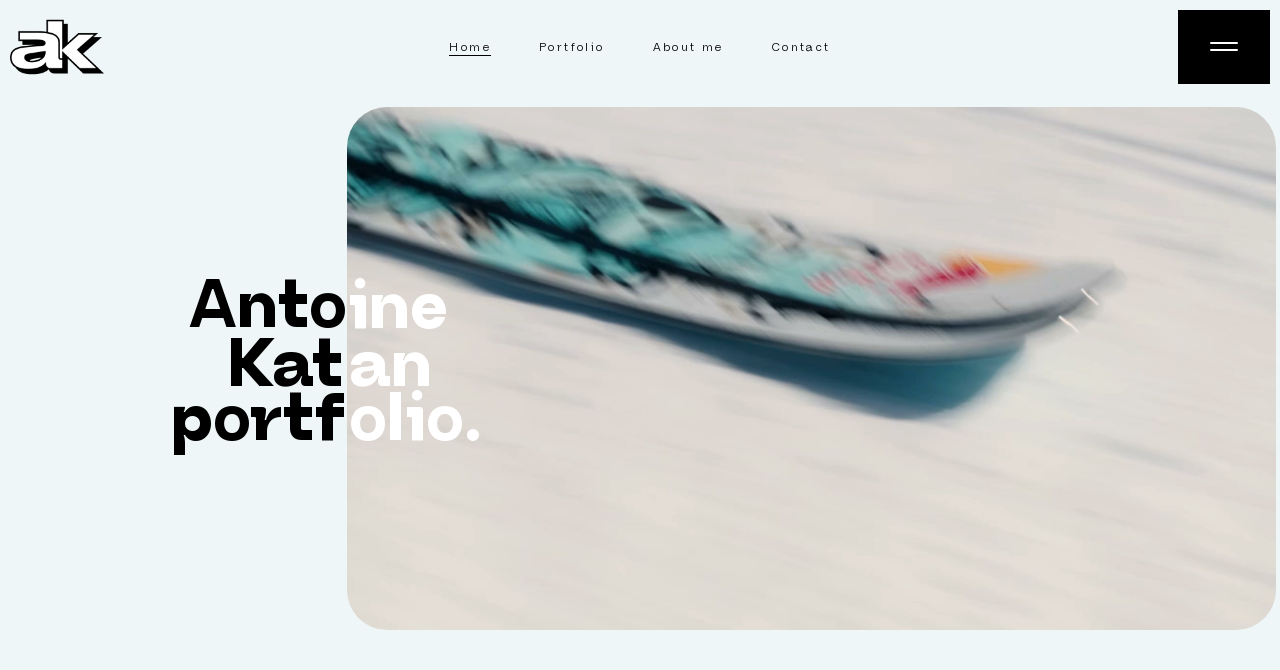

--- FILE ---
content_type: text/html; charset=UTF-8
request_url: https://antoinekatan.com/follow-design-trends/
body_size: 16231
content:
<!DOCTYPE html>
<html lang="en-US">
<head>
	
		<meta charset="UTF-8"/>
		<link rel="profile" href="http://gmpg.org/xfn/11"/>
		
				<meta name="viewport" content="width=device-width,initial-scale=1,user-scalable=yes">
		<title>Antoine Katan &#8211; Filmmaker</title>
<meta name='robots' content='max-image-preview:large' />
	<style>img:is([sizes="auto" i], [sizes^="auto," i]) { contain-intrinsic-size: 3000px 1500px }</style>
	<link rel='dns-prefetch' href='//fonts.googleapis.com' />
<link rel="alternate" type="application/rss+xml" title="Antoine Katan &raquo; Feed" href="https://antoinekatan.com/?feed=rss2" />
<link rel="alternate" type="application/rss+xml" title="Antoine Katan &raquo; Comments Feed" href="https://antoinekatan.com/?feed=comments-rss2" />
<script type="text/javascript">
/* <![CDATA[ */
window._wpemojiSettings = {"baseUrl":"https:\/\/s.w.org\/images\/core\/emoji\/16.0.1\/72x72\/","ext":".png","svgUrl":"https:\/\/s.w.org\/images\/core\/emoji\/16.0.1\/svg\/","svgExt":".svg","source":{"concatemoji":"https:\/\/antoinekatan.com\/wp-includes\/js\/wp-emoji-release.min.js?ver=6.8.3"}};
/*! This file is auto-generated */
!function(s,n){var o,i,e;function c(e){try{var t={supportTests:e,timestamp:(new Date).valueOf()};sessionStorage.setItem(o,JSON.stringify(t))}catch(e){}}function p(e,t,n){e.clearRect(0,0,e.canvas.width,e.canvas.height),e.fillText(t,0,0);var t=new Uint32Array(e.getImageData(0,0,e.canvas.width,e.canvas.height).data),a=(e.clearRect(0,0,e.canvas.width,e.canvas.height),e.fillText(n,0,0),new Uint32Array(e.getImageData(0,0,e.canvas.width,e.canvas.height).data));return t.every(function(e,t){return e===a[t]})}function u(e,t){e.clearRect(0,0,e.canvas.width,e.canvas.height),e.fillText(t,0,0);for(var n=e.getImageData(16,16,1,1),a=0;a<n.data.length;a++)if(0!==n.data[a])return!1;return!0}function f(e,t,n,a){switch(t){case"flag":return n(e,"\ud83c\udff3\ufe0f\u200d\u26a7\ufe0f","\ud83c\udff3\ufe0f\u200b\u26a7\ufe0f")?!1:!n(e,"\ud83c\udde8\ud83c\uddf6","\ud83c\udde8\u200b\ud83c\uddf6")&&!n(e,"\ud83c\udff4\udb40\udc67\udb40\udc62\udb40\udc65\udb40\udc6e\udb40\udc67\udb40\udc7f","\ud83c\udff4\u200b\udb40\udc67\u200b\udb40\udc62\u200b\udb40\udc65\u200b\udb40\udc6e\u200b\udb40\udc67\u200b\udb40\udc7f");case"emoji":return!a(e,"\ud83e\udedf")}return!1}function g(e,t,n,a){var r="undefined"!=typeof WorkerGlobalScope&&self instanceof WorkerGlobalScope?new OffscreenCanvas(300,150):s.createElement("canvas"),o=r.getContext("2d",{willReadFrequently:!0}),i=(o.textBaseline="top",o.font="600 32px Arial",{});return e.forEach(function(e){i[e]=t(o,e,n,a)}),i}function t(e){var t=s.createElement("script");t.src=e,t.defer=!0,s.head.appendChild(t)}"undefined"!=typeof Promise&&(o="wpEmojiSettingsSupports",i=["flag","emoji"],n.supports={everything:!0,everythingExceptFlag:!0},e=new Promise(function(e){s.addEventListener("DOMContentLoaded",e,{once:!0})}),new Promise(function(t){var n=function(){try{var e=JSON.parse(sessionStorage.getItem(o));if("object"==typeof e&&"number"==typeof e.timestamp&&(new Date).valueOf()<e.timestamp+604800&&"object"==typeof e.supportTests)return e.supportTests}catch(e){}return null}();if(!n){if("undefined"!=typeof Worker&&"undefined"!=typeof OffscreenCanvas&&"undefined"!=typeof URL&&URL.createObjectURL&&"undefined"!=typeof Blob)try{var e="postMessage("+g.toString()+"("+[JSON.stringify(i),f.toString(),p.toString(),u.toString()].join(",")+"));",a=new Blob([e],{type:"text/javascript"}),r=new Worker(URL.createObjectURL(a),{name:"wpTestEmojiSupports"});return void(r.onmessage=function(e){c(n=e.data),r.terminate(),t(n)})}catch(e){}c(n=g(i,f,p,u))}t(n)}).then(function(e){for(var t in e)n.supports[t]=e[t],n.supports.everything=n.supports.everything&&n.supports[t],"flag"!==t&&(n.supports.everythingExceptFlag=n.supports.everythingExceptFlag&&n.supports[t]);n.supports.everythingExceptFlag=n.supports.everythingExceptFlag&&!n.supports.flag,n.DOMReady=!1,n.readyCallback=function(){n.DOMReady=!0}}).then(function(){return e}).then(function(){var e;n.supports.everything||(n.readyCallback(),(e=n.source||{}).concatemoji?t(e.concatemoji):e.wpemoji&&e.twemoji&&(t(e.twemoji),t(e.wpemoji)))}))}((window,document),window._wpemojiSettings);
/* ]]> */
</script>
<style id='wp-emoji-styles-inline-css' type='text/css'>

	img.wp-smiley, img.emoji {
		display: inline !important;
		border: none !important;
		box-shadow: none !important;
		height: 1em !important;
		width: 1em !important;
		margin: 0 0.07em !important;
		vertical-align: -0.1em !important;
		background: none !important;
		padding: 0 !important;
	}
</style>
<link rel='stylesheet' id='wp-block-library-css' href='https://antoinekatan.com/wp-includes/css/dist/block-library/style.min.css?ver=6.8.3' type='text/css' media='all' />
<style id='classic-theme-styles-inline-css' type='text/css'>
/*! This file is auto-generated */
.wp-block-button__link{color:#fff;background-color:#32373c;border-radius:9999px;box-shadow:none;text-decoration:none;padding:calc(.667em + 2px) calc(1.333em + 2px);font-size:1.125em}.wp-block-file__button{background:#32373c;color:#fff;text-decoration:none}
</style>
<style id='global-styles-inline-css' type='text/css'>
:root{--wp--preset--aspect-ratio--square: 1;--wp--preset--aspect-ratio--4-3: 4/3;--wp--preset--aspect-ratio--3-4: 3/4;--wp--preset--aspect-ratio--3-2: 3/2;--wp--preset--aspect-ratio--2-3: 2/3;--wp--preset--aspect-ratio--16-9: 16/9;--wp--preset--aspect-ratio--9-16: 9/16;--wp--preset--color--black: #000000;--wp--preset--color--cyan-bluish-gray: #abb8c3;--wp--preset--color--white: #ffffff;--wp--preset--color--pale-pink: #f78da7;--wp--preset--color--vivid-red: #cf2e2e;--wp--preset--color--luminous-vivid-orange: #ff6900;--wp--preset--color--luminous-vivid-amber: #fcb900;--wp--preset--color--light-green-cyan: #7bdcb5;--wp--preset--color--vivid-green-cyan: #00d084;--wp--preset--color--pale-cyan-blue: #8ed1fc;--wp--preset--color--vivid-cyan-blue: #0693e3;--wp--preset--color--vivid-purple: #9b51e0;--wp--preset--gradient--vivid-cyan-blue-to-vivid-purple: linear-gradient(135deg,rgba(6,147,227,1) 0%,rgb(155,81,224) 100%);--wp--preset--gradient--light-green-cyan-to-vivid-green-cyan: linear-gradient(135deg,rgb(122,220,180) 0%,rgb(0,208,130) 100%);--wp--preset--gradient--luminous-vivid-amber-to-luminous-vivid-orange: linear-gradient(135deg,rgba(252,185,0,1) 0%,rgba(255,105,0,1) 100%);--wp--preset--gradient--luminous-vivid-orange-to-vivid-red: linear-gradient(135deg,rgba(255,105,0,1) 0%,rgb(207,46,46) 100%);--wp--preset--gradient--very-light-gray-to-cyan-bluish-gray: linear-gradient(135deg,rgb(238,238,238) 0%,rgb(169,184,195) 100%);--wp--preset--gradient--cool-to-warm-spectrum: linear-gradient(135deg,rgb(74,234,220) 0%,rgb(151,120,209) 20%,rgb(207,42,186) 40%,rgb(238,44,130) 60%,rgb(251,105,98) 80%,rgb(254,248,76) 100%);--wp--preset--gradient--blush-light-purple: linear-gradient(135deg,rgb(255,206,236) 0%,rgb(152,150,240) 100%);--wp--preset--gradient--blush-bordeaux: linear-gradient(135deg,rgb(254,205,165) 0%,rgb(254,45,45) 50%,rgb(107,0,62) 100%);--wp--preset--gradient--luminous-dusk: linear-gradient(135deg,rgb(255,203,112) 0%,rgb(199,81,192) 50%,rgb(65,88,208) 100%);--wp--preset--gradient--pale-ocean: linear-gradient(135deg,rgb(255,245,203) 0%,rgb(182,227,212) 50%,rgb(51,167,181) 100%);--wp--preset--gradient--electric-grass: linear-gradient(135deg,rgb(202,248,128) 0%,rgb(113,206,126) 100%);--wp--preset--gradient--midnight: linear-gradient(135deg,rgb(2,3,129) 0%,rgb(40,116,252) 100%);--wp--preset--font-size--small: 13px;--wp--preset--font-size--medium: 20px;--wp--preset--font-size--large: 36px;--wp--preset--font-size--x-large: 42px;--wp--preset--spacing--20: 0.44rem;--wp--preset--spacing--30: 0.67rem;--wp--preset--spacing--40: 1rem;--wp--preset--spacing--50: 1.5rem;--wp--preset--spacing--60: 2.25rem;--wp--preset--spacing--70: 3.38rem;--wp--preset--spacing--80: 5.06rem;--wp--preset--shadow--natural: 6px 6px 9px rgba(0, 0, 0, 0.2);--wp--preset--shadow--deep: 12px 12px 50px rgba(0, 0, 0, 0.4);--wp--preset--shadow--sharp: 6px 6px 0px rgba(0, 0, 0, 0.2);--wp--preset--shadow--outlined: 6px 6px 0px -3px rgba(255, 255, 255, 1), 6px 6px rgba(0, 0, 0, 1);--wp--preset--shadow--crisp: 6px 6px 0px rgba(0, 0, 0, 1);}:where(.is-layout-flex){gap: 0.5em;}:where(.is-layout-grid){gap: 0.5em;}body .is-layout-flex{display: flex;}.is-layout-flex{flex-wrap: wrap;align-items: center;}.is-layout-flex > :is(*, div){margin: 0;}body .is-layout-grid{display: grid;}.is-layout-grid > :is(*, div){margin: 0;}:where(.wp-block-columns.is-layout-flex){gap: 2em;}:where(.wp-block-columns.is-layout-grid){gap: 2em;}:where(.wp-block-post-template.is-layout-flex){gap: 1.25em;}:where(.wp-block-post-template.is-layout-grid){gap: 1.25em;}.has-black-color{color: var(--wp--preset--color--black) !important;}.has-cyan-bluish-gray-color{color: var(--wp--preset--color--cyan-bluish-gray) !important;}.has-white-color{color: var(--wp--preset--color--white) !important;}.has-pale-pink-color{color: var(--wp--preset--color--pale-pink) !important;}.has-vivid-red-color{color: var(--wp--preset--color--vivid-red) !important;}.has-luminous-vivid-orange-color{color: var(--wp--preset--color--luminous-vivid-orange) !important;}.has-luminous-vivid-amber-color{color: var(--wp--preset--color--luminous-vivid-amber) !important;}.has-light-green-cyan-color{color: var(--wp--preset--color--light-green-cyan) !important;}.has-vivid-green-cyan-color{color: var(--wp--preset--color--vivid-green-cyan) !important;}.has-pale-cyan-blue-color{color: var(--wp--preset--color--pale-cyan-blue) !important;}.has-vivid-cyan-blue-color{color: var(--wp--preset--color--vivid-cyan-blue) !important;}.has-vivid-purple-color{color: var(--wp--preset--color--vivid-purple) !important;}.has-black-background-color{background-color: var(--wp--preset--color--black) !important;}.has-cyan-bluish-gray-background-color{background-color: var(--wp--preset--color--cyan-bluish-gray) !important;}.has-white-background-color{background-color: var(--wp--preset--color--white) !important;}.has-pale-pink-background-color{background-color: var(--wp--preset--color--pale-pink) !important;}.has-vivid-red-background-color{background-color: var(--wp--preset--color--vivid-red) !important;}.has-luminous-vivid-orange-background-color{background-color: var(--wp--preset--color--luminous-vivid-orange) !important;}.has-luminous-vivid-amber-background-color{background-color: var(--wp--preset--color--luminous-vivid-amber) !important;}.has-light-green-cyan-background-color{background-color: var(--wp--preset--color--light-green-cyan) !important;}.has-vivid-green-cyan-background-color{background-color: var(--wp--preset--color--vivid-green-cyan) !important;}.has-pale-cyan-blue-background-color{background-color: var(--wp--preset--color--pale-cyan-blue) !important;}.has-vivid-cyan-blue-background-color{background-color: var(--wp--preset--color--vivid-cyan-blue) !important;}.has-vivid-purple-background-color{background-color: var(--wp--preset--color--vivid-purple) !important;}.has-black-border-color{border-color: var(--wp--preset--color--black) !important;}.has-cyan-bluish-gray-border-color{border-color: var(--wp--preset--color--cyan-bluish-gray) !important;}.has-white-border-color{border-color: var(--wp--preset--color--white) !important;}.has-pale-pink-border-color{border-color: var(--wp--preset--color--pale-pink) !important;}.has-vivid-red-border-color{border-color: var(--wp--preset--color--vivid-red) !important;}.has-luminous-vivid-orange-border-color{border-color: var(--wp--preset--color--luminous-vivid-orange) !important;}.has-luminous-vivid-amber-border-color{border-color: var(--wp--preset--color--luminous-vivid-amber) !important;}.has-light-green-cyan-border-color{border-color: var(--wp--preset--color--light-green-cyan) !important;}.has-vivid-green-cyan-border-color{border-color: var(--wp--preset--color--vivid-green-cyan) !important;}.has-pale-cyan-blue-border-color{border-color: var(--wp--preset--color--pale-cyan-blue) !important;}.has-vivid-cyan-blue-border-color{border-color: var(--wp--preset--color--vivid-cyan-blue) !important;}.has-vivid-purple-border-color{border-color: var(--wp--preset--color--vivid-purple) !important;}.has-vivid-cyan-blue-to-vivid-purple-gradient-background{background: var(--wp--preset--gradient--vivid-cyan-blue-to-vivid-purple) !important;}.has-light-green-cyan-to-vivid-green-cyan-gradient-background{background: var(--wp--preset--gradient--light-green-cyan-to-vivid-green-cyan) !important;}.has-luminous-vivid-amber-to-luminous-vivid-orange-gradient-background{background: var(--wp--preset--gradient--luminous-vivid-amber-to-luminous-vivid-orange) !important;}.has-luminous-vivid-orange-to-vivid-red-gradient-background{background: var(--wp--preset--gradient--luminous-vivid-orange-to-vivid-red) !important;}.has-very-light-gray-to-cyan-bluish-gray-gradient-background{background: var(--wp--preset--gradient--very-light-gray-to-cyan-bluish-gray) !important;}.has-cool-to-warm-spectrum-gradient-background{background: var(--wp--preset--gradient--cool-to-warm-spectrum) !important;}.has-blush-light-purple-gradient-background{background: var(--wp--preset--gradient--blush-light-purple) !important;}.has-blush-bordeaux-gradient-background{background: var(--wp--preset--gradient--blush-bordeaux) !important;}.has-luminous-dusk-gradient-background{background: var(--wp--preset--gradient--luminous-dusk) !important;}.has-pale-ocean-gradient-background{background: var(--wp--preset--gradient--pale-ocean) !important;}.has-electric-grass-gradient-background{background: var(--wp--preset--gradient--electric-grass) !important;}.has-midnight-gradient-background{background: var(--wp--preset--gradient--midnight) !important;}.has-small-font-size{font-size: var(--wp--preset--font-size--small) !important;}.has-medium-font-size{font-size: var(--wp--preset--font-size--medium) !important;}.has-large-font-size{font-size: var(--wp--preset--font-size--large) !important;}.has-x-large-font-size{font-size: var(--wp--preset--font-size--x-large) !important;}
:where(.wp-block-post-template.is-layout-flex){gap: 1.25em;}:where(.wp-block-post-template.is-layout-grid){gap: 1.25em;}
:where(.wp-block-columns.is-layout-flex){gap: 2em;}:where(.wp-block-columns.is-layout-grid){gap: 2em;}
:root :where(.wp-block-pullquote){font-size: 1.5em;line-height: 1.6;}
</style>
<link rel='stylesheet' id='contact-form-7-css' href='https://antoinekatan.com/wp-content/plugins/contact-form-7/includes/css/styles.css?ver=6.1.4' type='text/css' media='all' />
<link rel='stylesheet' id='uaf_client_css-css' href='https://antoinekatan.com/wp-content/uploads/useanyfont/uaf.css?ver=1765072676' type='text/css' media='all' />
<link rel='stylesheet' id='quart-mikado-default-style-css' href='https://antoinekatan.com/wp-content/themes/quart/style.css?ver=6.8.3' type='text/css' media='all' />
<link rel='stylesheet' id='quart-mikado-modules-css' href='https://antoinekatan.com/wp-content/themes/quart/assets/css/modules.min.css?ver=6.8.3' type='text/css' media='all' />
<style id='quart-mikado-modules-inline-css' type='text/css'>
.page-id-59 .mkdf-content { background-color: #eff6f7;}.page-id-59 .mkdf-content .mkdf-content-inner > .mkdf-container > .mkdf-container-inner, .page-id-59 .mkdf-content .mkdf-content-inner > .mkdf-full-width > .mkdf-full-width-inner { padding: 0px 0px 0px 0px;}@media only screen and (max-width: 1024px) {.page-id-59 .mkdf-content .mkdf-content-inner > .mkdf-container > .mkdf-container-inner, .page-id-59 .mkdf-content .mkdf-content-inner > .mkdf-full-width > .mkdf-full-width-inner { padding: 0px 0px 0px 0px;}}.page-id-59 .mkdf-content .mkdf-content-inner > .mkdf-container > .mkdf-container-inner, .page-id-59 .mkdf-content .mkdf-content-inner > .mkdf-full-width > .mkdf-full-width-inner { padding: 0px 0px 0px 0px;}@media only screen and (max-width: 1024px) {.page-id-59 .mkdf-content .mkdf-content-inner > .mkdf-container > .mkdf-container-inner, .page-id-59 .mkdf-content .mkdf-content-inner > .mkdf-full-width > .mkdf-full-width-inner { padding: 0px 0px 0px 0px;}}
</style>
<link rel='stylesheet' id='quart-mikado-dripicons-css' href='https://antoinekatan.com/wp-content/themes/quart/framework/lib/icons-pack/dripicons/dripicons.css?ver=6.8.3' type='text/css' media='all' />
<link rel='stylesheet' id='quart-mikado-font_elegant-css' href='https://antoinekatan.com/wp-content/themes/quart/framework/lib/icons-pack/elegant-icons/style.min.css?ver=6.8.3' type='text/css' media='all' />
<link rel='stylesheet' id='quart-mikado-font_awesome-css' href='https://antoinekatan.com/wp-content/themes/quart/framework/lib/icons-pack/font-awesome/css/fontawesome-all.min.css?ver=6.8.3' type='text/css' media='all' />
<link rel='stylesheet' id='quart-mikado-ion_icons-css' href='https://antoinekatan.com/wp-content/themes/quart/framework/lib/icons-pack/ion-icons/css/ionicons.min.css?ver=6.8.3' type='text/css' media='all' />
<link rel='stylesheet' id='quart-mikado-linea_icons-css' href='https://antoinekatan.com/wp-content/themes/quart/framework/lib/icons-pack/linea-icons/style.css?ver=6.8.3' type='text/css' media='all' />
<link rel='stylesheet' id='quart-mikado-linear_icons-css' href='https://antoinekatan.com/wp-content/themes/quart/framework/lib/icons-pack/linear-icons/style.css?ver=6.8.3' type='text/css' media='all' />
<link rel='stylesheet' id='quart-mikado-simple_line_icons-css' href='https://antoinekatan.com/wp-content/themes/quart/framework/lib/icons-pack/simple-line-icons/simple-line-icons.css?ver=6.8.3' type='text/css' media='all' />
<link rel='stylesheet' id='mediaelement-css' href='https://antoinekatan.com/wp-includes/js/mediaelement/mediaelementplayer-legacy.min.css?ver=4.2.17' type='text/css' media='all' />
<link rel='stylesheet' id='wp-mediaelement-css' href='https://antoinekatan.com/wp-includes/js/mediaelement/wp-mediaelement.min.css?ver=6.8.3' type='text/css' media='all' />
<link rel='stylesheet' id='quart-mikado-style-dynamic-css' href='https://antoinekatan.com/wp-content/themes/quart/assets/css/style_dynamic.css?ver=1735055626' type='text/css' media='all' />
<link rel='stylesheet' id='quart-mikado-modules-responsive-css' href='https://antoinekatan.com/wp-content/themes/quart/assets/css/modules-responsive.min.css?ver=6.8.3' type='text/css' media='all' />
<link rel='stylesheet' id='quart-mikado-style-dynamic-responsive-css' href='https://antoinekatan.com/wp-content/themes/quart/assets/css/style_dynamic_responsive.css?ver=1735055626' type='text/css' media='all' />
<link rel='stylesheet' id='quart-mikado-google-fonts-css' href='https://fonts.googleapis.com/css?family=Heebo%3A300%2C400%2C500%7CRoboto%3A300%2C400%2C500%7CPoppins%3A300%2C400%2C500&#038;subset=latin-ext&#038;ver=1.0.0' type='text/css' media='all' />
<link rel='stylesheet' id='js_composer_front-css' href='https://antoinekatan.com/wp-content/plugins/js_composer/assets/css/js_composer.min.css?ver=6.13.0' type='text/css' media='all' />
<script type="text/javascript" src="https://antoinekatan.com/wp-includes/js/jquery/jquery.min.js?ver=3.7.1" id="jquery-core-js"></script>
<script type="text/javascript" src="https://antoinekatan.com/wp-includes/js/jquery/jquery-migrate.min.js?ver=3.4.1" id="jquery-migrate-js"></script>
<script type="text/javascript" src="https://antoinekatan.com/wp-content/plugins/quart-core/post-types/portfolio/shortcodes/horizontaly-scrolling-portfolio-list/assets/js/plugins/hammer.min.js?ver=1" id="hammer-js"></script>
<script type="text/javascript" src="https://antoinekatan.com/wp-content/plugins/quart-core/post-types/portfolio/shortcodes/horizontaly-scrolling-portfolio-list/assets/js/plugins/virtual-scroll.min.js?ver=1" id="virtual-scroll-js"></script>
<link rel="https://api.w.org/" href="https://antoinekatan.com/index.php?rest_route=/" /><link rel="alternate" title="JSON" type="application/json" href="https://antoinekatan.com/index.php?rest_route=/wp/v2/pages/59" /><link rel="EditURI" type="application/rsd+xml" title="RSD" href="https://antoinekatan.com/xmlrpc.php?rsd" />
<meta name="generator" content="WordPress 6.8.3" />
<link rel="canonical" href="https://antoinekatan.com/" />
<link rel='shortlink' href='https://antoinekatan.com/' />
<link rel="alternate" title="oEmbed (JSON)" type="application/json+oembed" href="https://antoinekatan.com/index.php?rest_route=%2Foembed%2F1.0%2Fembed&#038;url=https%3A%2F%2Fantoinekatan.com%2F" />
<link rel="alternate" title="oEmbed (XML)" type="text/xml+oembed" href="https://antoinekatan.com/index.php?rest_route=%2Foembed%2F1.0%2Fembed&#038;url=https%3A%2F%2Fantoinekatan.com%2F&#038;format=xml" />
<meta name="generator" content="Powered by WPBakery Page Builder - drag and drop page builder for WordPress."/>
<meta name="generator" content="Powered by Slider Revolution 6.6.14 - responsive, Mobile-Friendly Slider Plugin for WordPress with comfortable drag and drop interface." />
<link rel="icon" href="https://antoinekatan.com/wp-content/uploads/2023/12/cropped-GG-32x32.png" sizes="32x32" />
<link rel="icon" href="https://antoinekatan.com/wp-content/uploads/2023/12/cropped-GG-192x192.png" sizes="192x192" />
<link rel="apple-touch-icon" href="https://antoinekatan.com/wp-content/uploads/2023/12/cropped-GG-180x180.png" />
<meta name="msapplication-TileImage" content="https://antoinekatan.com/wp-content/uploads/2023/12/cropped-GG-270x270.png" />
<script>function setREVStartSize(e){
			//window.requestAnimationFrame(function() {
				window.RSIW = window.RSIW===undefined ? window.innerWidth : window.RSIW;
				window.RSIH = window.RSIH===undefined ? window.innerHeight : window.RSIH;
				try {
					var pw = document.getElementById(e.c).parentNode.offsetWidth,
						newh;
					pw = pw===0 || isNaN(pw) || (e.l=="fullwidth" || e.layout=="fullwidth") ? window.RSIW : pw;
					e.tabw = e.tabw===undefined ? 0 : parseInt(e.tabw);
					e.thumbw = e.thumbw===undefined ? 0 : parseInt(e.thumbw);
					e.tabh = e.tabh===undefined ? 0 : parseInt(e.tabh);
					e.thumbh = e.thumbh===undefined ? 0 : parseInt(e.thumbh);
					e.tabhide = e.tabhide===undefined ? 0 : parseInt(e.tabhide);
					e.thumbhide = e.thumbhide===undefined ? 0 : parseInt(e.thumbhide);
					e.mh = e.mh===undefined || e.mh=="" || e.mh==="auto" ? 0 : parseInt(e.mh,0);
					if(e.layout==="fullscreen" || e.l==="fullscreen")
						newh = Math.max(e.mh,window.RSIH);
					else{
						e.gw = Array.isArray(e.gw) ? e.gw : [e.gw];
						for (var i in e.rl) if (e.gw[i]===undefined || e.gw[i]===0) e.gw[i] = e.gw[i-1];
						e.gh = e.el===undefined || e.el==="" || (Array.isArray(e.el) && e.el.length==0)? e.gh : e.el;
						e.gh = Array.isArray(e.gh) ? e.gh : [e.gh];
						for (var i in e.rl) if (e.gh[i]===undefined || e.gh[i]===0) e.gh[i] = e.gh[i-1];
											
						var nl = new Array(e.rl.length),
							ix = 0,
							sl;
						e.tabw = e.tabhide>=pw ? 0 : e.tabw;
						e.thumbw = e.thumbhide>=pw ? 0 : e.thumbw;
						e.tabh = e.tabhide>=pw ? 0 : e.tabh;
						e.thumbh = e.thumbhide>=pw ? 0 : e.thumbh;
						for (var i in e.rl) nl[i] = e.rl[i]<window.RSIW ? 0 : e.rl[i];
						sl = nl[0];
						for (var i in nl) if (sl>nl[i] && nl[i]>0) { sl = nl[i]; ix=i;}
						var m = pw>(e.gw[ix]+e.tabw+e.thumbw) ? 1 : (pw-(e.tabw+e.thumbw)) / (e.gw[ix]);
						newh =  (e.gh[ix] * m) + (e.tabh + e.thumbh);
					}
					var el = document.getElementById(e.c);
					if (el!==null && el) el.style.height = newh+"px";
					el = document.getElementById(e.c+"_wrapper");
					if (el!==null && el) {
						el.style.height = newh+"px";
						el.style.display = "block";
					}
				} catch(e){
					console.log("Failure at Presize of Slider:" + e)
				}
			//});
		  };</script>
		<style type="text/css" id="wp-custom-css">
			.mkdf-section-title-holder .mkdf-st-title {
    display: flex;
}


@media only screen and (min-width: 769px) and (max-width: 1024px)
.mkdf-eh-item-content.mkdf-eh-custom-8334 {
    padding: 103px 11px 0px 40px !important;
}

@media only screen and (min-width: 769px) and (max-width: 1024px)
.mkdf-eh-item-content.mkdf-eh-custom-6695 {
    padding: 103px 11px 0px 40px !important;
}


h3 a {
	    cursor: none;
	text-decoration : none !important;
	font-family: 'neue-regrade-b' !important;
}

.mkdf-pli-title {
    font-weight: 700 !important;
}

.mkdf-image-tooltip {
	position: initial; }

.wp-video {
	margin: auto; }


.mkdf-main-menu>ul>li>a>span.item_outer .item_text {
	color: black;
	text-decoration: black;
}


.mkdf-sticky-header ul li.mkdf-active-item>a:after {
    content: '';
    display: block;
    background: black;
    height: 1px;
    position: relative;
	top: -4px; }
	



.mkdf-light-header .mkdf-page-header>div:not(.mkdf-sticky-header):not(.fixed) .mkdf-main-menu>ul>li>a>span.item_outer:after {
    width: 0;
    height: 1px;
    background: black;
    position: absolute;
    bottom: 3px;
    left: 0;
    content: '';
}
	
		</style>
		<style type="text/css" data-type="vc_custom-css">.home1pmargin p {
    margin: 0;
}

.mkdf-image-tooltip:after {
    content: '';
    display: block;
    position: absolute;
    bottom: 2px;
    left: 0;
    width: 0%;
    height: 2px;
    background: currentColor;
}</style><noscript><style> .wpb_animate_when_almost_visible { opacity: 1; }</style></noscript></head>
<body class="home wp-singular page-template page-template-full-width page-template-full-width-php page page-id-59 wp-theme-quart quart-core-1.2 quart-ver-1.4 mkdf-smooth-scroll mkdf-smooth-page-transitions mkdf-smooth-page-transitions-fadeout mkdf-grid-1200 mkdf-empty-google-api mkdf-dark-header mkdf-sticky-header-on-scroll-down-up mkdf-dropdown-animate-height mkdf-header-standard mkdf-menu-area-shadow-disable mkdf-menu-area-in-grid-shadow-disable mkdf-menu-area-border-disable mkdf-menu-area-in-grid-border-disable mkdf-logo-area-border-disable mkdf-logo-area-in-grid-border-disable mkdf-header-vertical-shadow-disable mkdf-header-vertical-border-disable mkdf-side-menu-slide-from-right mkdf-default-mobile-header mkdf-sticky-up-mobile-header mkdf-fullscreen-search mkdf-search-fade wpb-js-composer js-comp-ver-6.13.0 vc_responsive" itemscope itemtype="http://schema.org/WebPage">
	<section class="mkdf-side-menu">
	<a class="mkdf-close-side-menu mkdf-close-side-menu-predefined" href="#">
		<span aria-hidden="true" class="mkdf-icon-font-elegant icon_close "></span>	</a>
	<div class="widget mkdf-separator-widget"><div class="mkdf-separator-holder clearfix  mkdf-separator-center mkdf-separator-normal">
	<div class="mkdf-separator" style="border-style: solid;margin-top: 60px"></div>
</div>
</div><div id="nav_menu-4" class="widget mkdf-sidearea widget_nav_menu"><div class="mkdf-widget-title-holder"><h5 class="mkdf-widget-title">Menu</h5></div><div class="menu-final-menu-container"><ul id="menu-final-menu" class="menu"><li id="menu-item-6192" class="menu-item menu-item-type-post_type menu-item-object-page menu-item-home current-menu-item page_item page-item-59 current_page_item menu-item-6192"><a href="https://antoinekatan.com/" aria-current="page">Home</a></li>
<li id="menu-item-6687" class="menu-item menu-item-type-post_type menu-item-object-page menu-item-6687"><a href="https://antoinekatan.com/?page_id=3509">Portfolio</a></li>
<li id="menu-item-6195" class="menu-item menu-item-type-post_type menu-item-object-page menu-item-6195"><a href="https://antoinekatan.com/?page_id=650">About me</a></li>
<li id="menu-item-6196" class="menu-item menu-item-type-post_type menu-item-object-page menu-item-6196"><a href="https://antoinekatan.com/?page_id=809">Contact</a></li>
</ul></div></div></section>
    <div class="mkdf-wrapper">
        <div class="mkdf-wrapper-inner">
            <div class="mkdf-fullscreen-search-holder">
	<a class="mkdf-search-close mkdf-search-close-icon-pack" href="javascript:void(0)">
		<span aria-hidden="true" class="mkdf-icon-font-elegant icon_close " ></span>	</a>
	<div class="mkdf-fullscreen-search-table">
		<div class="mkdf-fullscreen-search-cell">
			<div class="mkdf-fullscreen-search-inner">
				<form action="https://antoinekatan.com/" class="mkdf-fullscreen-search-form" method="get">
					<div class="mkdf-form-holder">
						<div class="mkdf-form-holder-inner">
							<div class="mkdf-field-holder">
								<input type="text" placeholder="Type your search" name="s" class="mkdf-search-field" autocomplete="off" required />
							</div>
							<button type="submit" class="mkdf-search-submit mkdf-search-submit-icon-pack">
								<span aria-hidden="true" class="mkdf-icon-font-elegant icon_search " ></span>							</button>
							<div class="mkdf-line"></div>
						</div>
					</div>
				</form>
			</div>
		</div>
	</div>
</div>
<header class="mkdf-page-header">
		
				
	<div class="mkdf-menu-area mkdf-menu-center">
				
						
			<div class="mkdf-vertical-align-containers">
				<div class="mkdf-position-left"><!--
				 --><div class="mkdf-position-left-inner">
						
	
	<div class="mkdf-logo-wrapper">
		<a itemprop="url" href="https://antoinekatan.com/" style="height: 300px;">
			<img itemprop="image" class="mkdf-normal-logo" src="http://antoinekatan.com/wp-content/uploads/2023/12/WHITE.png" width="600" height="600"  alt="logo"/>
			<img itemprop="image" class="mkdf-dark-logo" src="http://antoinekatan.com/wp-content/uploads/2023/12/WHITE.png" width="600" height="600"  alt="dark logo"/>			<img itemprop="image" class="mkdf-light-logo" src="http://antoinekatan.com/wp-content/uploads/2023/12/WHITE.png" width="600" height="600"  alt="light logo"/>		</a>
	</div>

											</div>
				</div>
									<div class="mkdf-position-center"><!--
					 --><div class="mkdf-position-center-inner">
								
	<nav class="mkdf-main-menu mkdf-drop-down mkdf-default-nav">
		<ul id="menu-final-menu-1" class="clearfix"><li id="nav-menu-item-6192" class="menu-item menu-item-type-post_type menu-item-object-page menu-item-home current-menu-item page_item page-item-59 current_page_item mkdf-active-item narrow"><a href="https://antoinekatan.com/" class=" current "><span class="item_outer"><span class="item_text">Home</span></span></a></li>
<li id="nav-menu-item-6687" class="menu-item menu-item-type-post_type menu-item-object-page  narrow"><a href="https://antoinekatan.com/?page_id=3509" class=""><span class="item_outer"><span class="item_text">Portfolio</span></span></a></li>
<li id="nav-menu-item-6195" class="menu-item menu-item-type-post_type menu-item-object-page  narrow"><a href="https://antoinekatan.com/?page_id=650" class=""><span class="item_outer"><span class="item_text">About me</span></span></a></li>
<li id="nav-menu-item-6196" class="menu-item menu-item-type-post_type menu-item-object-page  narrow"><a href="https://antoinekatan.com/?page_id=809" class=""><span class="item_outer"><span class="item_text">Contact</span></span></a></li>
</ul>	</nav>

						</div>
					</div>
								<div class="mkdf-position-right"><!--
				 --><div class="mkdf-position-right-inner">
												
            <a class="mkdf-side-menu-button-opener mkdf-icon-has-hover mkdf-side-menu-button-opener-predefined"  href="javascript:void(0)" >
                                <span class="mkdf-side-menu-icon">
				<span class="mkdf-hm-lines-wrap"><span class="mkdf-hm-lines"><span class="mkdf-hm-line mkdf-line-1"></span><span class="mkdf-hm-line mkdf-line-2"></span></span></span>            </span>
            </a>
        					</div>
				</div>
			</div>
			
			</div>
			
		
	
<div class="mkdf-sticky-header">
        <div class="mkdf-sticky-holder mkdf-menu-center">
                    <div class="mkdf-vertical-align-containers">
                <div class="mkdf-position-left"><!--
                 --><div class="mkdf-position-left-inner">
                        
	
	<div class="mkdf-logo-wrapper">
		<a itemprop="url" href="https://antoinekatan.com/" style="height: 300px;">
			<img itemprop="image" class="mkdf-normal-logo" src="http://antoinekatan.com/wp-content/uploads/2023/12/WHITE.png" width="600" height="600"  alt="logo"/>
			<img itemprop="image" class="mkdf-dark-logo" src="http://antoinekatan.com/wp-content/uploads/2023/12/WHITE.png" width="600" height="600"  alt="dark logo"/>			<img itemprop="image" class="mkdf-light-logo" src="http://antoinekatan.com/wp-content/uploads/2023/12/WHITE.png" width="600" height="600"  alt="light logo"/>		</a>
	</div>

                                            </div>
                </div>
                                    <div class="mkdf-position-center"><!--
                     --><div class="mkdf-position-center-inner">
                            
<nav class="mkdf-main-menu mkdf-drop-down mkdf-sticky-nav">
    <ul id="menu-final-menu-2" class="clearfix"><li id="sticky-nav-menu-item-6192" class="menu-item menu-item-type-post_type menu-item-object-page menu-item-home current-menu-item page_item page-item-59 current_page_item mkdf-active-item narrow"><a href="https://antoinekatan.com/" class=" current "><span class="item_outer"><span class="item_text">Home</span><span class="plus"></span></span></a></li>
<li id="sticky-nav-menu-item-6687" class="menu-item menu-item-type-post_type menu-item-object-page  narrow"><a href="https://antoinekatan.com/?page_id=3509" class=""><span class="item_outer"><span class="item_text">Portfolio</span><span class="plus"></span></span></a></li>
<li id="sticky-nav-menu-item-6195" class="menu-item menu-item-type-post_type menu-item-object-page  narrow"><a href="https://antoinekatan.com/?page_id=650" class=""><span class="item_outer"><span class="item_text">About me</span><span class="plus"></span></span></a></li>
<li id="sticky-nav-menu-item-6196" class="menu-item menu-item-type-post_type menu-item-object-page  narrow"><a href="https://antoinekatan.com/?page_id=809" class=""><span class="item_outer"><span class="item_text">Contact</span><span class="plus"></span></span></a></li>
</ul></nav>

                        </div>
                    </div>
                                <div class="mkdf-position-right"><!--
                 --><div class="mkdf-position-right-inner">
                                                
            <a class="mkdf-side-menu-button-opener mkdf-icon-has-hover mkdf-side-menu-button-opener-predefined"  href="javascript:void(0)" >
                                <span class="mkdf-side-menu-icon">
				<span class="mkdf-hm-lines-wrap"><span class="mkdf-hm-lines"><span class="mkdf-hm-line mkdf-line-1"></span><span class="mkdf-hm-line mkdf-line-2"></span></span></span>            </span>
            </a>
                            </div>
                </div>
            </div>
                </div>
	</div>

	
	</header>


<header class="mkdf-mobile-header">
		
	<div class="mkdf-mobile-header-inner">
		<div class="mkdf-mobile-header-holder">
			<div class="mkdf-grid">
				<div class="mkdf-vertical-align-containers">
					<div class="mkdf-vertical-align-containers">
						<div class="mkdf-position-left"><!--
						 --><div class="mkdf-position-left-inner">
								
<div class="mkdf-mobile-logo-wrapper">
	<a itemprop="url" href="https://antoinekatan.com/" style="height: 43px">
		<img itemprop="image" src="http://antoinekatan.com/wp-content/uploads/2023/12/LOGO-MOBILE.png" width="150" height="87"  alt="Mobile Logo"/>
	</a>
</div>

							</div>
						</div>
						<div class="mkdf-position-right"><!--
						 --><div class="mkdf-position-right-inner">
								<div id="nav_menu-7" class="widget widget_nav_menu mkdf-right-from-mobile-logo"><div class="menu-final-menu-container"><ul id="menu-final-menu-3" class="menu"><li class="menu-item menu-item-type-post_type menu-item-object-page menu-item-home current-menu-item page_item page-item-59 current_page_item menu-item-6192"><a href="https://antoinekatan.com/" aria-current="page">Home</a></li>
<li class="menu-item menu-item-type-post_type menu-item-object-page menu-item-6687"><a href="https://antoinekatan.com/?page_id=3509">Portfolio</a></li>
<li class="menu-item menu-item-type-post_type menu-item-object-page menu-item-6195"><a href="https://antoinekatan.com/?page_id=650">About me</a></li>
<li class="menu-item menu-item-type-post_type menu-item-object-page menu-item-6196"><a href="https://antoinekatan.com/?page_id=809">Contact</a></li>
</ul></div></div>																	<div class="mkdf-mobile-menu-opener mkdf-mobile-menu-opener-predefined">
										<a href="javascript:void(0)">
																						<span class="mkdf-mobile-menu-icon">
												<span class="mkdf-hm-lines-wrap"><span class="mkdf-hm-lines"><span class="mkdf-hm-line mkdf-line-1"></span><span class="mkdf-hm-line mkdf-line-2"></span></span></span>											</span>
										</a>
									</div>
															</div>
						</div>
					</div>
				</div>
			</div>
		</div>
			</div>
	
	</header>

			<a id='mkdf-back-to-top' href='#'>
                <span class="mkdf-icon-stack">
                     <i class="mkdf-icon-font-awesome fa fa-angle-up "></i>                </span>
			</a>
			        
            <div class="mkdf-content" >
                <div class="mkdf-content-inner">
<div class="mkdf-full-width">
    	<div class="mkdf-full-width-inner">
        					<div class="mkdf-grid-row">
				<div class="mkdf-page-content-holder mkdf-grid-col-12">
					<section class="wpb-content-wrapper"><div class="vc_row wpb_row vc_row-fluid" ><div class="wpb_column vc_column_container vc_col-sm-12"><div class="vc_column-inner"><div class="wpb_wrapper"><div class="mkdf-elements-holder   mkdf-one-column  mkdf-responsive-mode-768 " ><div class="mkdf-eh-item    "  data-item-class="mkdf-eh-custom-3876" data-1367-1600="65px 0 0 0" data-1025-1366="11px 0 0 0" data-769-1024="0 0 0 0" data-680="0 0 0 0">
	<div class="mkdf-eh-item-inner">
		<div class="mkdf-eh-item-content mkdf-eh-custom-3876" style="padding: 43px 0 0 0">
			<div class="wpb_revslider_element wpb_content_element">
			<!-- START Main Home REVOLUTION SLIDER 6.6.14 --><p class="rs-p-wp-fix"></p>
			<rs-module-wrap id="rev_slider_9_1_wrapper" data-source="gallery" style="visibility:hidden;background:transparent;padding:0;margin:0px auto;margin-top:0;margin-bottom:0;">
				<rs-module id="rev_slider_9_1" style="" data-version="6.6.14">
					<rs-slides style="overflow: hidden; position: absolute;">
						<rs-slide style="position: absolute;" data-key="rs-19" data-title="Slide" data-duration="10740ms" data-in="o:0;" data-out="a:false;" data-p1="1" data-p2="3">
							<img decoding="async" src="//antoinekatan.com/wp-content/plugins/revslider/public/assets/assets/dummy.png" alt="Slide" title="Home" class="rev-slidebg tp-rs-img rs-lazyload" data-lazyload="//antoinekatan.com/wp-content/plugins/revslider/public/assets/assets/transparent.png" data-no-retina>
<!--
							--><rs-layer
								id="slider-9-slide-19-layer-0" 
								data-type="text"
								data-rsp_ch="on"
								data-xy="x:c;xo:-361px,-361px,-192px,-87px;y:m;yo:-88px,-88px,-44px,-21px;"
								data-text="s:100,100,53,24;l:100,100,53,24;a:inherit;"
								data-basealign="slide"
								data-frame_0="x:-100%;o:1;"
								data-frame_0_mask="u:t;"
								data-frame_1="e:expo.out;st:200;sp:1100;sR:200;"
								data-frame_1_mask="u:t;"
								data-frame_999="o:0;st:w;sR:2700;"
								style="z-index:8;font-family:'neue-regrade-exb';"
							>ine 
							</rs-layer><!--

							--><rs-layer
								id="slider-9-slide-19-layer-1" 
								data-type="text"
								data-color="#000000"
								data-rsp_ch="on"
								data-xy="x:c;xo:-558px,-558px,-297px,-135px;y:m;yo:-90px,-90px,-48px,-22px;"
								data-text="s:100,100,53,24;l:100,100,53,24;a:inherit;"
								data-basealign="slide"
								data-frame_0="x:-100%;o:1;"
								data-frame_0_mask="u:t;"
								data-frame_1="e:expo.out;st:200;sp:1100;sR:200;"
								data-frame_1_mask="u:t;"
								data-frame_999="o:0;st:w;sR:2700;"
								style="z-index:7;font-family:'neue-regrade-exb';"
							>Anto 
							</rs-layer><!--

							--><rs-layer
								id="slider-9-slide-19-layer-2" 
								data-type="text"
								data-color="#000000"
								data-rsp_ch="on"
								data-xy="x:c;xo:-534px,-534px,-284px,-129px;y:m;yo:-1px,-1px,0,0;"
								data-text="s:100,100,53,24;l:110,110,58,27;a:inherit;"
								data-basealign="slide"
								data-frame_0="x:-100%;o:1;"
								data-frame_0_mask="u:t;"
								data-frame_1="e:expo.out;st:300;sp:1100;sR:300;"
								data-frame_1_mask="u:t;"
								data-frame_999="o:0;st:w;sR:2600;"
								style="z-index:9;font-family:'neue-regrade-exb';"
							>Kat 
							</rs-layer><!--

							--><rs-layer
								id="slider-9-slide-19-layer-3" 
								data-type="text"
								data-color="#000000"
								data-rsp_ch="on"
								data-xy="x:c;xo:-572px,-572px,-305px,-140px;y:m;yo:80px,80px,42px,21px;"
								data-text="s:100,100,53,24;l:100,100,53,24;a:inherit;"
								data-basealign="slide"
								data-frame_0="x:-100%;o:1;"
								data-frame_0_mask="u:t;"
								data-frame_1="e:expo.out;st:400;sp:1100;sR:400;"
								data-frame_1_mask="u:t;"
								data-frame_999="o:0;st:w;sR:2500;"
								style="z-index:11;font-family:'neue-regrade-exb';"
							>portf 
							</rs-layer><!--

							--><rs-layer
								id="slider-9-slide-19-layer-4" 
								class="rs-nolc rs-layer-video intrinsic-ignore"
								data-type="video"
								data-rsp_ch="on"
								data-xy="x:r;xo:5px,5px,-624px,-21px;y:b;yo:3px,3px,-9px,107px;"
								data-text="s:20,20,10,4;l:22,22,11,6;a:inherit;"
								data-dim="w:1394px,1394px,1394px,369px;h:784px,784px,784px,441px;"
								data-basealign="slide"
								data-video="vfc:true;vd:100;noint:t;l:true;ptimer:false;nse:f;"
								data-poster="//antoinekatan.com/wp-content/uploads/revslider/video-media/PORTFOLIOHOME_19_layer-scaled.jpeg"
								data-mp4="//antoinekatan.com/wp-content/uploads/2024/04/PORTFOLIOHOME.mp4"
								data-border="bor:40px,40px,40px,40px;"
								data-frame_0="x:100%;o:1;"
								data-frame_0_mask="u:t;"
								data-frame_1="e:expo.out;sp:2730;sR:10;"
								data-frame_1_mask="u:t;"
								data-frame_999="o:0;st:w;sR:1260;"
								style="z-index:6;"
							>
							</rs-layer><!--

							--><rs-layer
								id="slider-9-slide-19-layer-10" 
								data-type="text"
								data-rsp_ch="on"
								data-xy="x:c;xo:-374px,-374px,-198px,-90px;y:m;yo:-1px,-1px,-2px,0;"
								data-text="s:100,100,53,24;l:110,110,58,27;a:inherit;"
								data-basealign="slide"
								data-frame_0="x:-100%;o:1;"
								data-frame_0_mask="u:t;"
								data-frame_1="e:expo.out;st:300;sp:1100;sR:300;"
								data-frame_1_mask="u:t;"
								data-frame_999="o:0;st:w;sR:2600;"
								style="z-index:10;font-family:'neue-regrade-exb';"
							>an 
							</rs-layer><!--

							--><rs-layer
								id="slider-9-slide-19-layer-12" 
								data-type="text"
								data-rsp_ch="on"
								data-xy="x:c;xo:-335px,-335px,-178px,-82px;y:m;yo:80px,80px,42px,21px;"
								data-text="s:100,100,53,24;l:100,100,53,24;a:inherit;"
								data-basealign="slide"
								data-frame_0="x:-100%;o:1;"
								data-frame_0_mask="u:t;"
								data-frame_1="e:expo.out;st:400;sp:1100;sR:400;"
								data-frame_1_mask="u:t;"
								data-frame_999="o:0;st:w;sR:2500;"
								style="z-index:12;font-family:'neue-regrade-exb';"
							>olio. 
							</rs-layer><!--
-->						</rs-slide>
					</rs-slides>
				</rs-module>
				<script>
					setREVStartSize({c: 'rev_slider_9_1',rl:[1240,1240,778,480],el:[790,790,760,650],gw:[1920,1920,1025,480],gh:[790,790,760,650],type:'standard',justify:'',layout:'fullwidth',mh:"0"});if (window.RS_MODULES!==undefined && window.RS_MODULES.modules!==undefined && window.RS_MODULES.modules["revslider91"]!==undefined) {window.RS_MODULES.modules["revslider91"].once = false;window.revapi9 = undefined;if (window.RS_MODULES.checkMinimal!==undefined) window.RS_MODULES.checkMinimal()}
				</script>
			</rs-module-wrap>
			<!-- END REVOLUTION SLIDER -->
</div>		</div>
	</div>
</div></div></div></div></div></div><div class="vc_row wpb_row vc_row-fluid" ><div class="wpb_column vc_column_container vc_col-sm-12"><div class="vc_column-inner"><div class="wpb_wrapper"><div class="mkdf-elements-holder   mkdf-one-column  mkdf-responsive-mode-768 " ><div class="mkdf-eh-item    "  data-item-class="mkdf-eh-custom-8559" data-1367-1600="130px 17.7% 120px" data-1025-1366="115px 14% 100px" data-769-1024="0px 11.2% 100px" data-681-768="83px 9% 35px" data-680="62px 0% 22px 8%">
	<div class="mkdf-eh-item-inner">
		<div class="mkdf-eh-item-content mkdf-eh-custom-8559" style="padding: 115px 17.7% 120px">
			
	<div class="wpb_text_column wpb_content_element " >
		<div class="wpb_wrapper">
			<h3 style="font-weight: bold;">Hey! I am Antoine, a French filmmaker and DOP. I am currently working as a DOP and editor in Framebrains, a beautiful company in Stockholm, Sweden. Since I started working in content creation, I had the opportunity to work with Lacoste, Redbull, Ipone, Columbia and many more.</h3>

		</div>
	</div>
<div class="vc_empty_space"   style="height: 55px"><span class="vc_empty_space_inner"></span></div><a itemprop="url" href="https://antoinekatan.com/contact-me/" target="_self"  class="mkdf-btn mkdf-btn-large mkdf-btn-outline mkdf-btn-icon"  >
    <span class="mkdf-btn-text">Contact me !</span>
    <span aria-hidden="true" class="mkdf-icon-font-elegant arrow_right-up " ></span></a>		</div>
	</div>
</div></div></div></div></div></div><div class="vc_row wpb_row vc_row-fluid" ><div class="wpb_column vc_column_container vc_col-sm-12"><div class="vc_column-inner"><div class="wpb_wrapper"><div class="mkdf-elements-holder   mkdf-one-column  mkdf-responsive-mode-768 " ><div class="mkdf-eh-item    "  data-item-class="mkdf-eh-custom-6942" >
	<div class="mkdf-eh-item-inner">
		<div class="mkdf-eh-item-content mkdf-eh-custom-6942" style="padding: 0 0 0 0">
			<div class="mkdf-portfolio-list-holder mkdf-grid-list mkdf-disable-bottom-space mkdf-pl-gallery mkdf-one-columns mkdf-no-space mkdf-pl-gallery-rows    mkdf-pl-pag-no-pagination        "  data-type=gallery data-number-of-columns=one data-space-between-items=no data-number-of-items=-1 data-image-proportions=full data-enable-fixed-proportions=no data-enable-image-shadow=no data-selected-projects=6769,3396,6788,6752 data-orderby=date data-order=ASC data-item-style=gallery-rows data-enable-title=yes data-title-tag=h2 data-title-text-transform=capitalize data-enable-category=yes data-enable-count-images=no data-enable-excerpt=no data-excerpt-length=20 data-pagination-type=no-pagination data-filter=no data-filter-order-by=name data-enable-article-animation=no data-enable-light-skin=no data-enable-parallax=no data-portfolio-slider-on=no data-enable-loop=yes data-enable-autoplay=yes data-slider-speed=5000 data-slider-speed-animation=600 data-enable-navigation=yes data-enable-pagination=yes data-max-num-pages=0 data-next-page=2>
	
    
        <div class="mkdf-pl-inner mkdf-outer-space  clearfix">

            
<article class="mkdf-pl-item mkdf-item-space  post-6769 portfolio-item type-portfolio-item status-publish has-post-thumbnail hentry portfolio-category-video-shooting">
	<div class="mkdf-pl-item-inner" data-parallax="">
		

	
	<div class="mkdf-pli-image mkdf-pli-video">
		<div class="mkdf-self-hosted-video-holder">
			<div class="mkdf-video-wrap">
				<video autoplay muted loop playsinline preload="auto" height="400">
											<source type="video/mp4" src="https://antoinekatan.com/wp-content/uploads/2024/04/REDBULL-x-TOMORROWLAND-C.mp4"> 				</video>
			</div>
		</div>
	</div>


<div class="mkdf-pli-text-holder">
	<div class="mkdf-pli-text-wrapper">
		<div class="mkdf-pli-text">

				<h2 itemprop="name" class="mkdf-pli-title entry-title" style="text-transform: capitalize">
		RedBull x Tomorrowland x Valentin Delluc	</h2>

					<div class="mkdf-pli-category-holder">
							<a itemprop="url" class="mkdf-pli-category" href="https://antoinekatan.com/?portfolio-category=video-shooting">Video Shooting</a>
					</div>
	
			
			<a itemprop="url" href="https://antoinekatan.com/?portfolio-item=redbull-x-tomorrowland-x-valentin-delluc"
			   target="_self"
			   class="mkdf-btn mkdf-btn-large mkdf-btn-outline mkdf-btn-icon">
				<span class="mkdf-btn-text">View More</span>
				<span aria-hidden="true" class="mkdf-icon-font-elegant arrow_right-up "></span>
			</a>

		</div>
	</div>
</div>
		<a itemprop="url" class="mkdf-pli-link mkdf-block-drag-link" href="https://antoinekatan.com/?portfolio-item=redbull-x-tomorrowland-x-valentin-delluc" target="_self"></a>
	</div>

	</article>
<article class="mkdf-pl-item mkdf-item-space  post-3396 portfolio-item type-portfolio-item status-publish has-post-thumbnail hentry portfolio-category-video-shooting">
	<div class="mkdf-pl-item-inner" data-parallax="">
		

	
	<div class="mkdf-pli-image mkdf-pli-video">
		<div class="mkdf-self-hosted-video-holder">
			<div class="mkdf-video-wrap">
				<video autoplay muted loop playsinline preload="auto" height="400">
											<source type="video/mp4" src="http://antoinekatan.com/wp-content/uploads/2023/12/VIDEO-INTERNE-POP-UP-VINATGE-CO_1.mp4"> 				</video>
			</div>
		</div>
	</div>


<div class="mkdf-pli-text-holder">
	<div class="mkdf-pli-text-wrapper">
		<div class="mkdf-pli-text">

				<h2 itemprop="name" class="mkdf-pli-title entry-title" style="text-transform: capitalize">
		Lacoste Pop-up 90 Paris	</h2>

					<div class="mkdf-pli-category-holder">
							<a itemprop="url" class="mkdf-pli-category" href="https://antoinekatan.com/?portfolio-category=video-shooting">Video Shooting</a>
					</div>
	
			
			<a itemprop="url" href="https://antoinekatan.com/?portfolio-item=lacoste-pop-up-90-paris"
			   target="_self"
			   class="mkdf-btn mkdf-btn-large mkdf-btn-outline mkdf-btn-icon">
				<span class="mkdf-btn-text">View More</span>
				<span aria-hidden="true" class="mkdf-icon-font-elegant arrow_right-up "></span>
			</a>

		</div>
	</div>
</div>
		<a itemprop="url" class="mkdf-pli-link mkdf-block-drag-link" href="https://antoinekatan.com/?portfolio-item=lacoste-pop-up-90-paris" target="_self"></a>
	</div>

	</article>
<article class="mkdf-pl-item mkdf-item-space  post-6788 portfolio-item type-portfolio-item status-publish has-post-thumbnail hentry portfolio-category-realisation portfolio-category-video-shooting portfolio-tag-motorcycle portfolio-tag-reels portfolio-tag-touquet">
	<div class="mkdf-pl-item-inner" data-parallax="">
		

	
	<div class="mkdf-pli-image mkdf-pli-video">
		<div class="mkdf-self-hosted-video-holder">
			<div class="mkdf-video-wrap">
				<video autoplay muted loop playsinline preload="auto" height="400">
											<source type="video/mp4" src="https://antoinekatan.com/wp-content/uploads/2024/04/PORFOLIOTOUQUET.mp4"> 				</video>
			</div>
		</div>
	</div>


<div class="mkdf-pli-text-holder">
	<div class="mkdf-pli-text-wrapper">
		<div class="mkdf-pli-text">

				<h2 itemprop="name" class="mkdf-pli-title entry-title" style="text-transform: capitalize">
		IPONE Touquet 2024	</h2>

					<div class="mkdf-pli-category-holder">
							<a itemprop="url" class="mkdf-pli-category" href="https://antoinekatan.com/?portfolio-category=realisation">Realisation</a>
							<a itemprop="url" class="mkdf-pli-category" href="https://antoinekatan.com/?portfolio-category=video-shooting">Video Shooting</a>
					</div>
	
			
			<a itemprop="url" href="https://antoinekatan.com/?portfolio-item=ipone-touquet-2024"
			   target="_self"
			   class="mkdf-btn mkdf-btn-large mkdf-btn-outline mkdf-btn-icon">
				<span class="mkdf-btn-text">View More</span>
				<span aria-hidden="true" class="mkdf-icon-font-elegant arrow_right-up "></span>
			</a>

		</div>
	</div>
</div>
		<a itemprop="url" class="mkdf-pli-link mkdf-block-drag-link" href="https://antoinekatan.com/?portfolio-item=ipone-touquet-2024" target="_self"></a>
	</div>

	</article>
<article class="mkdf-pl-item mkdf-item-space  post-6752 portfolio-item type-portfolio-item status-publish has-post-thumbnail hentry portfolio-category-video-shooting">
	<div class="mkdf-pl-item-inner" data-parallax="">
		

	
	<div class="mkdf-pli-image mkdf-pli-video">
		<div class="mkdf-self-hosted-video-holder">
			<div class="mkdf-video-wrap">
				<video autoplay muted loop playsinline preload="auto" height="400">
											<source type="video/mp4" src="https://antoinekatan.com/wp-content/uploads/2024/04/PORTFOLIO_1.mp4"> 				</video>
			</div>
		</div>
	</div>


<div class="mkdf-pli-text-holder">
	<div class="mkdf-pli-text-wrapper">
		<div class="mkdf-pli-text">

				<h2 itemprop="name" class="mkdf-pli-title entry-title" style="text-transform: capitalize">
		Back To Back	</h2>

					<div class="mkdf-pli-category-holder">
							<a itemprop="url" class="mkdf-pli-category" href="https://antoinekatan.com/?portfolio-category=video-shooting">Video Shooting</a>
					</div>
	
			
			<a itemprop="url" href="https://antoinekatan.com/?portfolio-item=back-to-back"
			   target="_self"
			   class="mkdf-btn mkdf-btn-large mkdf-btn-outline mkdf-btn-icon">
				<span class="mkdf-btn-text">View More</span>
				<span aria-hidden="true" class="mkdf-icon-font-elegant arrow_right-up "></span>
			</a>

		</div>
	</div>
</div>
		<a itemprop="url" class="mkdf-pli-link mkdf-block-drag-link" href="https://antoinekatan.com/?portfolio-item=back-to-back" target="_self"></a>
	</div>

	</article>        </div>

    	
	</div>		</div>
	</div>
</div></div></div></div></div></div><div class="vc_row wpb_row vc_row-fluid" ><div class="wpb_column vc_column_container vc_col-sm-12 vc_col-lg-6"><div class="vc_column-inner"><div class="wpb_wrapper"><div class="mkdf-elements-holder   mkdf-one-column  mkdf-responsive-mode-768 " ><div class="mkdf-eh-item    "  data-item-class="mkdf-eh-custom-9451" data-769-1024="118px 0 0 9%" data-681-768="115px 0 0 9%" data-680="80px 15% 0 9%">
	<div class="mkdf-eh-item-inner">
		<div class="mkdf-eh-item-content mkdf-eh-custom-9451" style="padding: 120px 0 0 18.5%">
			
	<div class="wpb_text_column wpb_content_element " >
		<div class="wpb_wrapper">
			<h1>Awards:</h1>

		</div>
	</div>
<div class="vc_empty_space"   style="height: 59px"><span class="vc_empty_space_inner"></span></div><div class="mkdf-awards-holder mkdf-awards " >
	<div class="mkdf-awards-inner">
		<div class="mkdf-awards-year">
            <h6 class="mkdf-awards-year-text" >
			                2022            			</h6>
		</div>
        <div class="mkdf-awards-title">
            <h4 class="mkdf-awards-title-text" >
                                    24H Rallye MMI 2022: Best film                            </h4>
            <span class="mkdf-awards-item-text" >
                            Suspect 0                        </span>
        </div>
	</div>
</div><div class="mkdf-awards-holder mkdf-awards " >
	<div class="mkdf-awards-inner">
		<div class="mkdf-awards-year">
            <h6 class="mkdf-awards-year-text" >
			                2022            			</h6>
		</div>
        <div class="mkdf-awards-title">
            <h4 class="mkdf-awards-title-text" >
                                    FRAMMI Awards : Best short film                            </h4>
            <span class="mkdf-awards-item-text" >
                            Suspect 0 Les origines                        </span>
        </div>
	</div>
</div><div class="mkdf-awards-holder mkdf-awards " >
	<div class="mkdf-awards-inner">
		<div class="mkdf-awards-year">
            <h6 class="mkdf-awards-year-text" >
			                2023            			</h6>
		</div>
        <div class="mkdf-awards-title">
            <h4 class="mkdf-awards-title-text" >
                                    24H Rallye MMI 2023: Best film                            </h4>
            <span class="mkdf-awards-item-text" >
                            True TV                        </span>
        </div>
	</div>
</div><div class="mkdf-awards-holder mkdf-awards " >
	<div class="mkdf-awards-inner">
		<div class="mkdf-awards-year">
            <h6 class="mkdf-awards-year-text" >
			                2023            			</h6>
		</div>
        <div class="mkdf-awards-title">
            <h4 class="mkdf-awards-title-text" >
                                    FRAMMI Awards : Best Advertising                            </h4>
            <span class="mkdf-awards-item-text" >
                            Mana Organic                        </span>
        </div>
	</div>
</div><div class="mkdf-awards-holder mkdf-awards " >
	<div class="mkdf-awards-inner">
		<div class="mkdf-awards-year">
            <h6 class="mkdf-awards-year-text" >
			                2023            			</h6>
		</div>
        <div class="mkdf-awards-title">
            <h4 class="mkdf-awards-title-text" >
                                    FRAMMI Awards : Best OVNI                            </h4>
            <span class="mkdf-awards-item-text" >
                            Life Is Motion                        </span>
        </div>
	</div>
</div>		</div>
	</div>
</div></div></div></div></div><div class="wpb_column vc_column_container vc_col-sm-12 vc_col-lg-6"><div class="vc_column-inner"><div class="wpb_wrapper"><div class="mkdf-elements-holder   mkdf-one-column  mkdf-responsive-mode-768 " ><div class="mkdf-eh-item    "  data-item-class="mkdf-eh-custom-8339" data-769-1024="0 0 0 9%" data-681-768="0px 0 0 9%" data-680="0 15% 0 9%">
	<div class="mkdf-eh-item-inner">
		<div class="mkdf-eh-item-content mkdf-eh-custom-8339" style="padding: 265px 0 0 0">
			<div class="mkdf-awards-holder mkdf-awards " >
	<div class="mkdf-awards-inner">
		<div class="mkdf-awards-year">
            <h6 class="mkdf-awards-year-text" >
			                2023            			</h6>
		</div>
        <div class="mkdf-awards-title">
            <h4 class="mkdf-awards-title-text" >
                                    FRAMMI Awards : Best VFX                            </h4>
            <span class="mkdf-awards-item-text" >
                            2053                        </span>
        </div>
	</div>
</div><div class="mkdf-awards-holder mkdf-awards " >
	<div class="mkdf-awards-inner">
		<div class="mkdf-awards-year">
            <h6 class="mkdf-awards-year-text" >
			                2024            			</h6>
		</div>
        <div class="mkdf-awards-title">
            <h4 class="mkdf-awards-title-text" >
                                    24H Rallye MMI 2024: Best film                            </h4>
            <span class="mkdf-awards-item-text" >
                            Qui est le pro du KO ?                        </span>
        </div>
	</div>
</div>
	<div  class="wpb_single_image wpb_content_element vc_align_left">
		
		<figure class="wpb_wrapper vc_figure">
			<div class="vc_single_image-wrapper   vc_box_border_grey"><img fetchpriority="high" decoding="async" width="1024" height="564" src="https://antoinekatan.com/wp-content/uploads/2024/06/@anaaphe-photos-kat-Sassiere-2048-14-1024x564.png" class="vc_single_image-img attachment-large" alt="" title="@anaaphe-photos-kat-Sassiere-2048-14" srcset="https://antoinekatan.com/wp-content/uploads/2024/06/@anaaphe-photos-kat-Sassiere-2048-14-1024x564.png 1024w, https://antoinekatan.com/wp-content/uploads/2024/06/@anaaphe-photos-kat-Sassiere-2048-14-300x165.png 300w, https://antoinekatan.com/wp-content/uploads/2024/06/@anaaphe-photos-kat-Sassiere-2048-14-768x423.png 768w, https://antoinekatan.com/wp-content/uploads/2024/06/@anaaphe-photos-kat-Sassiere-2048-14.png 1400w" sizes="(max-width: 1024px) 100vw, 1024px" /></div>
		</figure>
	</div>
<div class="vc_empty_space"   style="height: 65px"><span class="vc_empty_space_inner"></span></div>		</div>
	</div>
</div></div></div></div></div></div><div class="mkdf-row-grid-section-wrapper mkdf-parallax-row-holder mkdf-content-aligment-center" data-parallax-bg-image=https://antoinekatan.com/wp-content/uploads/2024/04/PARRALAX-scaled.jpg data-parallax-bg-speed=1.2 ><div class="mkdf-row-grid-section"><div data-vc-parallax="" class="vc_row wpb_row vc_row-fluid vc_row-has-fill vc_general vc_parallax vc_parallax-content-moving" ><div class="wpb_column vc_column_container vc_col-sm-12"><div class="vc_column-inner"><div class="wpb_wrapper"><div class="mkdf-elements-holder   mkdf-one-column  mkdf-responsive-mode-768 " ><div class="mkdf-eh-item    "  data-item-class="mkdf-eh-custom-4163" data-769-1024="148px 40% 212px 10%" data-681-768="151px 15% 212px 10%" data-680="89px 13% 150px 9.2%">
	<div class="mkdf-eh-item-inner">
		<div class="mkdf-eh-item-content mkdf-eh-custom-4163" style="padding: 152px 0 217px 9.2%">
			
	<div class="wpb_text_column wpb_content_element " >
		<div class="wpb_wrapper">
			<h1><span style="color: #ffffff;">Creativity is the way of seeing things.</span></h1>

		</div>
	</div>
		</div>
	</div>
</div></div></div></div></div></div></div></div><div class="vc_row wpb_row vc_row-fluid" ><div class="wpb_column vc_column_container vc_col-sm-12"><div class="vc_column-inner"><div class="wpb_wrapper"><div class="mkdf-elements-holder   mkdf-one-column  mkdf-responsive-mode-768 " ><div class="mkdf-eh-item    "  data-item-class="mkdf-eh-custom-9951" data-680="82px 0 0 9.2%">
	<div class="mkdf-eh-item-inner">
		<div class="mkdf-eh-item-content mkdf-eh-custom-9951" style="padding: 117px 0 0 9.2%">
			
	<div class="wpb_text_column wpb_content_element " >
		<div class="wpb_wrapper">
			<h1>Contact:</h1>

		</div>
	</div>
		</div>
	</div>
</div></div></div></div></div></div><div class="vc_row wpb_row vc_row-fluid" ><div class="wpb_column vc_column_container vc_col-sm-12 vc_col-lg-5"><div class="vc_column-inner"><div class="wpb_wrapper"><div class="mkdf-elements-holder   mkdf-one-column  mkdf-responsive-mode-768 " ><div class="mkdf-eh-item    "  data-item-class="mkdf-eh-custom-4501" data-769-1024="35px 0 37px 9%" data-681-768="35px 0 37px 9%" data-680="35px 0 37px 11%">
	<div class="mkdf-eh-item-inner">
		<div class="mkdf-eh-item-content mkdf-eh-custom-4501" style="padding: 35px 0 37px 45%">
			
	<div class="wpb_text_column wpb_content_element " >
		<div class="wpb_wrapper">
			<h4>France</h4>

		</div>
	</div>
<div class="vc_empty_space"   style="height: 12px"><span class="vc_empty_space_inner"></span></div>
	<div class="wpb_text_column wpb_content_element  home1pmargin" >
		<div class="wpb_wrapper">
			<p><a href="tel:+33781305886">P : +33 (0)7 81 30 58 86</a></p>
<p><a href="mailto: contact@antoinekatan.com">M : contact@antoinekatan.com</a></p>

		</div>
	</div>
		</div>
	</div>
</div></div></div></div></div><div class="wpb_column vc_column_container vc_col-sm-12 vc_col-lg-7"><div class="vc_column-inner"><div class="wpb_wrapper"><div class="mkdf-elements-holder   mkdf-one-column  mkdf-responsive-mode-768 " ><div class="mkdf-eh-item    "  data-item-class="mkdf-eh-custom-1136" data-769-1024="43px 32% 0 9%" data-681-768="43px 32% 0 9%" data-680="47px 7% 0 11%">
	<div class="mkdf-eh-item-inner">
		<div class="mkdf-eh-item-content mkdf-eh-custom-1136" style="padding: 43px 32% 0 5.5%">
			
<div class="wpcf7 no-js" id="wpcf7-f7-p59-o1" lang="fr-FR" dir="ltr" data-wpcf7-id="7">
<div class="screen-reader-response"><p role="status" aria-live="polite" aria-atomic="true"></p> <ul></ul></div>
<form action="/follow-design-trends/#wpcf7-f7-p59-o1" method="post" class="wpcf7-form init cf7_custom_style_1" aria-label="Formulaire de contact" novalidate="novalidate" data-status="init">
<fieldset class="hidden-fields-container"><input type="hidden" name="_wpcf7" value="7" /><input type="hidden" name="_wpcf7_version" value="6.1.4" /><input type="hidden" name="_wpcf7_locale" value="fr_FR" /><input type="hidden" name="_wpcf7_unit_tag" value="wpcf7-f7-p59-o1" /><input type="hidden" name="_wpcf7_container_post" value="59" /><input type="hidden" name="_wpcf7_posted_data_hash" value="" />
</fieldset>
<p><label> Your beautiful name<br />
<span class="wpcf7-form-control-wrap" data-name="your-name"><input size="40" maxlength="400" class="wpcf7-form-control wpcf7-text wpcf7-validates-as-required" autocomplete="name" aria-required="true" aria-invalid="false" value="" type="text" name="your-name" /></span> </label>
</p>
<p><label> Your wonderful email<br />
<span class="wpcf7-form-control-wrap" data-name="your-email"><input size="40" maxlength="400" class="wpcf7-form-control wpcf7-email wpcf7-validates-as-required wpcf7-text wpcf7-validates-as-email" autocomplete="email" aria-required="true" aria-invalid="false" value="" type="email" name="your-email" /></span> </label>
</p>
<p><label> Subject<br />
<span class="wpcf7-form-control-wrap" data-name="your-subject"><input size="40" maxlength="400" class="wpcf7-form-control wpcf7-text wpcf7-validates-as-required" aria-required="true" aria-invalid="false" value="" type="text" name="your-subject" /></span> </label>
</p>
<p><label> Your lovely message (optional but I would love to read you !)<br />
<span class="wpcf7-form-control-wrap" data-name="your-message"><textarea cols="40" rows="10" maxlength="2000" class="wpcf7-form-control wpcf7-textarea" aria-invalid="false" name="your-message"></textarea></span> </label>
</p>
<p><button class="wpcf7-form-control wpcf7-submit mkdf-btn mkdf-btn-medium mkdf-btn-outline mkdf-btn-icon" type="submit"><span class="mkdf-btn-text">Send</span></button>
</p><div class="wpcf7-response-output" aria-hidden="true"></div>
</form>
</div>
		</div>
	</div>
</div></div></div></div></div></div><div class="vc_row wpb_row vc_row-fluid" ><div class="wpb_column vc_column_container vc_col-sm-12"><div class="vc_column-inner"><div class="wpb_wrapper"><div class="mkdf-elements-holder   mkdf-one-column  mkdf-responsive-mode-768 " ><div class="mkdf-eh-item    "  data-item-class="mkdf-eh-custom-9329" data-1367-1600="160px 2.2% 30px" data-1025-1366="160px 2.3% 30px" data-769-1024="160px 2.8% 30px" data-681-768="160px 3.8% 30px" data-680="120px 7.3% 30px">
	<div class="mkdf-eh-item-inner">
		<div class="mkdf-eh-item-content mkdf-eh-custom-9329" style="padding: 160px 1.6% 30px">
			<div  class="wpb_widgetised_column wpb_content_element">
		<div class="wpb_wrapper">
			
			<div class="widget widget_mkdf_instagram_widget"></div>
		</div>
	</div>
		</div>
	</div>
</div></div></div></div></div></div>
</section>					</div>
							</div>
		        	</div>

    </div>

</div> <!-- close div.content_inner -->
	</div> <!-- close div.content -->
			</div> <!-- close div.mkdf-wrapper-inner  -->
</div> <!-- close div.mkdf-wrapper -->

		<script>
			window.RS_MODULES = window.RS_MODULES || {};
			window.RS_MODULES.modules = window.RS_MODULES.modules || {};
			window.RS_MODULES.waiting = window.RS_MODULES.waiting || [];
			window.RS_MODULES.defered = true;
			window.RS_MODULES.moduleWaiting = window.RS_MODULES.moduleWaiting || {};
			window.RS_MODULES.type = 'compiled';
		</script>
		<script type="text/html" id="wpb-modifications"> window.wpbCustomElement = 1; </script><link href="https://fonts.googleapis.com/css?family=Roboto:400&display=swap" rel="stylesheet" property="stylesheet" media="all" type="text/css" >

<script>
		if(typeof revslider_showDoubleJqueryError === "undefined") {function revslider_showDoubleJqueryError(sliderID) {console.log("You have some jquery.js library include that comes after the Slider Revolution files js inclusion.");console.log("To fix this, you can:");console.log("1. Set 'Module General Options' -> 'Advanced' -> 'jQuery & OutPut Filters' -> 'Put JS to Body' to on");console.log("2. Find the double jQuery.js inclusion and remove it");return "Double Included jQuery Library";}}
</script>
<link rel='stylesheet' id='rs-plugin-settings-css' href='https://antoinekatan.com/wp-content/plugins/revslider/public/assets/css/rs6.css?ver=6.6.14' type='text/css' media='all' />
<style id='rs-plugin-settings-inline-css' type='text/css'>
#rs-demo-id {}
</style>
<script type="text/javascript" src="https://antoinekatan.com/wp-includes/js/dist/hooks.min.js?ver=4d63a3d491d11ffd8ac6" id="wp-hooks-js"></script>
<script type="text/javascript" src="https://antoinekatan.com/wp-includes/js/dist/i18n.min.js?ver=5e580eb46a90c2b997e6" id="wp-i18n-js"></script>
<script type="text/javascript" id="wp-i18n-js-after">
/* <![CDATA[ */
wp.i18n.setLocaleData( { 'text direction\u0004ltr': [ 'ltr' ] } );
/* ]]> */
</script>
<script type="text/javascript" src="https://antoinekatan.com/wp-content/plugins/contact-form-7/includes/swv/js/index.js?ver=6.1.4" id="swv-js"></script>
<script type="text/javascript" id="contact-form-7-js-before">
/* <![CDATA[ */
var wpcf7 = {
    "api": {
        "root": "https:\/\/antoinekatan.com\/index.php?rest_route=\/",
        "namespace": "contact-form-7\/v1"
    }
};
/* ]]> */
</script>
<script type="text/javascript" src="https://antoinekatan.com/wp-content/plugins/contact-form-7/includes/js/index.js?ver=6.1.4" id="contact-form-7-js"></script>
<script type="text/javascript" src="https://antoinekatan.com/wp-content/plugins/revslider/public/assets/js/rbtools.min.js?ver=6.6.14" defer async id="tp-tools-js"></script>
<script type="text/javascript" src="https://antoinekatan.com/wp-content/plugins/revslider/public/assets/js/rs6.min.js?ver=6.6.14" defer async id="revmin-js"></script>
<script type="text/javascript" src="https://antoinekatan.com/wp-includes/js/jquery/ui/core.min.js?ver=1.13.3" id="jquery-ui-core-js"></script>
<script type="text/javascript" src="https://antoinekatan.com/wp-includes/js/jquery/ui/tabs.min.js?ver=1.13.3" id="jquery-ui-tabs-js"></script>
<script type="text/javascript" src="https://antoinekatan.com/wp-includes/js/jquery/ui/accordion.min.js?ver=1.13.3" id="jquery-ui-accordion-js"></script>
<script type="text/javascript" id="mediaelement-core-js-before">
/* <![CDATA[ */
var mejsL10n = {"language":"en","strings":{"mejs.download-file":"Download File","mejs.install-flash":"You are using a browser that does not have Flash player enabled or installed. Please turn on your Flash player plugin or download the latest version from https:\/\/get.adobe.com\/flashplayer\/","mejs.fullscreen":"Fullscreen","mejs.play":"Play","mejs.pause":"Pause","mejs.time-slider":"Time Slider","mejs.time-help-text":"Use Left\/Right Arrow keys to advance one second, Up\/Down arrows to advance ten seconds.","mejs.live-broadcast":"Live Broadcast","mejs.volume-help-text":"Use Up\/Down Arrow keys to increase or decrease volume.","mejs.unmute":"Unmute","mejs.mute":"Mute","mejs.volume-slider":"Volume Slider","mejs.video-player":"Video Player","mejs.audio-player":"Audio Player","mejs.captions-subtitles":"Captions\/Subtitles","mejs.captions-chapters":"Chapters","mejs.none":"None","mejs.afrikaans":"Afrikaans","mejs.albanian":"Albanian","mejs.arabic":"Arabic","mejs.belarusian":"Belarusian","mejs.bulgarian":"Bulgarian","mejs.catalan":"Catalan","mejs.chinese":"Chinese","mejs.chinese-simplified":"Chinese (Simplified)","mejs.chinese-traditional":"Chinese (Traditional)","mejs.croatian":"Croatian","mejs.czech":"Czech","mejs.danish":"Danish","mejs.dutch":"Dutch","mejs.english":"English","mejs.estonian":"Estonian","mejs.filipino":"Filipino","mejs.finnish":"Finnish","mejs.french":"French","mejs.galician":"Galician","mejs.german":"German","mejs.greek":"Greek","mejs.haitian-creole":"Haitian Creole","mejs.hebrew":"Hebrew","mejs.hindi":"Hindi","mejs.hungarian":"Hungarian","mejs.icelandic":"Icelandic","mejs.indonesian":"Indonesian","mejs.irish":"Irish","mejs.italian":"Italian","mejs.japanese":"Japanese","mejs.korean":"Korean","mejs.latvian":"Latvian","mejs.lithuanian":"Lithuanian","mejs.macedonian":"Macedonian","mejs.malay":"Malay","mejs.maltese":"Maltese","mejs.norwegian":"Norwegian","mejs.persian":"Persian","mejs.polish":"Polish","mejs.portuguese":"Portuguese","mejs.romanian":"Romanian","mejs.russian":"Russian","mejs.serbian":"Serbian","mejs.slovak":"Slovak","mejs.slovenian":"Slovenian","mejs.spanish":"Spanish","mejs.swahili":"Swahili","mejs.swedish":"Swedish","mejs.tagalog":"Tagalog","mejs.thai":"Thai","mejs.turkish":"Turkish","mejs.ukrainian":"Ukrainian","mejs.vietnamese":"Vietnamese","mejs.welsh":"Welsh","mejs.yiddish":"Yiddish"}};
/* ]]> */
</script>
<script type="text/javascript" src="https://antoinekatan.com/wp-includes/js/mediaelement/mediaelement-and-player.min.js?ver=4.2.17" id="mediaelement-core-js"></script>
<script type="text/javascript" src="https://antoinekatan.com/wp-includes/js/mediaelement/mediaelement-migrate.min.js?ver=6.8.3" id="mediaelement-migrate-js"></script>
<script type="text/javascript" id="mediaelement-js-extra">
/* <![CDATA[ */
var _wpmejsSettings = {"pluginPath":"\/wp-includes\/js\/mediaelement\/","classPrefix":"mejs-","stretching":"responsive","audioShortcodeLibrary":"mediaelement","videoShortcodeLibrary":"mediaelement"};
/* ]]> */
</script>
<script type="text/javascript" src="https://antoinekatan.com/wp-includes/js/mediaelement/wp-mediaelement.min.js?ver=6.8.3" id="wp-mediaelement-js"></script>
<script type="text/javascript" src="https://antoinekatan.com/wp-content/themes/quart/assets/js/modules/plugins/jquery.appear.js?ver=6.8.3" id="appear-js"></script>
<script type="text/javascript" src="https://antoinekatan.com/wp-content/themes/quart/assets/js/modules/plugins/modernizr.min.js?ver=6.8.3" id="modernizr-js"></script>
<script type="text/javascript" src="https://antoinekatan.com/wp-includes/js/hoverIntent.min.js?ver=1.10.2" id="hoverIntent-js"></script>
<script type="text/javascript" src="https://antoinekatan.com/wp-content/themes/quart/assets/js/modules/plugins/jquery.plugin.js?ver=6.8.3" id="jquery-plugin-js"></script>
<script type="text/javascript" src="https://antoinekatan.com/wp-content/themes/quart/assets/js/modules/plugins/owl.carousel.min.js?ver=6.8.3" id="owl-carousel-js"></script>
<script type="text/javascript" src="https://antoinekatan.com/wp-content/themes/quart/assets/js/modules/plugins/jquery.waypoints.min.js?ver=6.8.3" id="waypoints-js"></script>
<script type="text/javascript" src="https://antoinekatan.com/wp-content/themes/quart/assets/js/modules/plugins/fluidvids.min.js?ver=6.8.3" id="fluidvids-js"></script>
<script type="text/javascript" src="https://antoinekatan.com/wp-content/themes/quart/assets/js/modules/plugins/perfect-scrollbar.jquery.min.js?ver=6.8.3" id="perfect-scrollbar-js"></script>
<script type="text/javascript" src="https://antoinekatan.com/wp-content/themes/quart/assets/js/modules/plugins/ScrollToPlugin.min.js?ver=6.8.3" id="ScrollToPlugin-js"></script>
<script type="text/javascript" src="https://antoinekatan.com/wp-content/themes/quart/assets/js/modules/plugins/parallax.min.js?ver=6.8.3" id="parallax-js"></script>
<script type="text/javascript" src="https://antoinekatan.com/wp-content/themes/quart/assets/js/modules/plugins/jquery.waitforimages.js?ver=6.8.3" id="waitforimages-js"></script>
<script type="text/javascript" src="https://antoinekatan.com/wp-content/themes/quart/assets/js/modules/plugins/jquery.prettyPhoto.js?ver=6.8.3" id="prettyphoto-js"></script>
<script type="text/javascript" src="https://antoinekatan.com/wp-content/themes/quart/assets/js/modules/plugins/jquery.easing.1.3.js?ver=6.8.3" id="jquery-easing-1.3-js"></script>
<script type="text/javascript" src="https://antoinekatan.com/wp-content/plugins/js_composer/assets/lib/bower/isotope/dist/isotope.pkgd.min.js?ver=6.13.0" id="isotope-js"></script>
<script type="text/javascript" src="https://antoinekatan.com/wp-content/themes/quart/assets/js/modules/plugins/packery-mode.pkgd.min.js?ver=6.8.3" id="packery-js"></script>
<script type="text/javascript" src="https://antoinekatan.com/wp-content/themes/quart/assets/js/modules/plugins/jquery.parallax-scroll.js?ver=6.8.3" id="parallax-scroll-js"></script>
<script type="text/javascript" src="https://antoinekatan.com/wp-content/plugins/quart-core/shortcodes/countdown/assets/js/plugins/jquery.countdown.min.js?ver=6.8.3" id="countdown-js"></script>
<script type="text/javascript" src="https://antoinekatan.com/wp-content/plugins/quart-core/shortcodes/counter/assets/js/plugins/counter.js?ver=6.8.3" id="counter-js"></script>
<script type="text/javascript" src="https://antoinekatan.com/wp-content/plugins/quart-core/shortcodes/counter/assets/js/plugins/absoluteCounter.min.js?ver=6.8.3" id="absoluteCounter-js"></script>
<script type="text/javascript" src="https://antoinekatan.com/wp-content/plugins/quart-core/shortcodes/custom-font/assets/js/plugins/typed.js?ver=6.8.3" id="typed-js"></script>
<script type="text/javascript" src="https://antoinekatan.com/wp-content/plugins/quart-core/shortcodes/full-screen-sections/assets/js/plugins/jquery.fullPage.min.js?ver=6.8.3" id="fullPage-js"></script>
<script type="text/javascript" src="https://antoinekatan.com/wp-content/plugins/quart-core/shortcodes/image-tooltip/assets/js/plugins/bootstrap-tooltip.js?ver=6.8.3" id="bootstrap-tooltip-js"></script>
<script type="text/javascript" src="https://antoinekatan.com/wp-content/plugins/quart-core/shortcodes/pie-chart/assets/js/plugins/easypiechart.js?ver=6.8.3" id="easypiechart-js"></script>
<script type="text/javascript" src="https://antoinekatan.com/wp-content/plugins/quart-core/shortcodes/vertical-split-slider/assets/js/plugins/jquery.multiscroll.min.js?ver=6.8.3" id="multiscroll-js"></script>
<script type="text/javascript" id="quart-mikado-modules-js-extra">
/* <![CDATA[ */
var mkdfGlobalVars = {"vars":{"mkdfAddForAdminBar":0,"mkdfElementAppearAmount":-100,"mkdfAjaxUrl":"https:\/\/antoinekatan.com\/wp-admin\/admin-ajax.php","sliderNavPrevArrow":"mkdf-icon-font-elegant arrow_left","sliderNavNextArrow":"mkdf-icon-font-elegant arrow_right","mkdfStickyHeaderHeight":0,"mkdfStickyHeaderTransparencyHeight":70,"mkdfTopBarHeight":0,"mkdfLogoAreaHeight":0,"mkdfMenuAreaHeight":94,"mkdfMobileHeaderHeight":70}};
var mkdfPerPageVars = {"vars":{"mkdfMobileHeaderHeight":70,"mkdfStickyScrollAmount":0,"mkdfHeaderTransparencyHeight":0,"mkdfHeaderVerticalWidth":0}};
/* ]]> */
</script>
<script type="text/javascript" src="https://antoinekatan.com/wp-content/themes/quart/assets/js/modules.min.js?ver=6.8.3" id="quart-mikado-modules-js"></script>
<script type="text/javascript" src="https://antoinekatan.com/wp-content/plugins/js_composer/assets/js/dist/js_composer_front.min.js?ver=6.13.0" id="wpb_composer_front_js-js"></script>
<script type="text/javascript" src="https://antoinekatan.com/wp-content/plugins/js_composer/assets/lib/bower/skrollr/dist/skrollr.min.js?ver=6.13.0" id="vc_jquery_skrollr_js-js"></script>
<script id="rs-initialisation-scripts">
		var	tpj = jQuery;

		var	revapi9;

		if(window.RS_MODULES === undefined) window.RS_MODULES = {};
		if(RS_MODULES.modules === undefined) RS_MODULES.modules = {};
		RS_MODULES.modules["revslider91"] = {once: RS_MODULES.modules["revslider91"]!==undefined ? RS_MODULES.modules["revslider91"].once : undefined, init:function() {
			window.revapi9 = window.revapi9===undefined || window.revapi9===null || window.revapi9.length===0  ? document.getElementById("rev_slider_9_1") : window.revapi9;
			if(window.revapi9 === null || window.revapi9 === undefined || window.revapi9.length==0) { window.revapi9initTry = window.revapi9initTry ===undefined ? 0 : window.revapi9initTry+1; if (window.revapi9initTry<20) requestAnimationFrame(function() {RS_MODULES.modules["revslider91"].init()}); return;}
			window.revapi9 = jQuery(window.revapi9);
			if(window.revapi9.revolution==undefined){ revslider_showDoubleJqueryError("rev_slider_9_1"); return;}
			revapi9.revolutionInit({
					revapi:"revapi9",
					DPR:"dpr",
					duration:4000,
					visibilityLevels:"1240,1240,778,480",
					gridwidth:"1920,1920,1025,480",
					gridheight:"790,790,760,650",
					lazyType:"smart",
					perspective:600,
					perspectiveType:"local",
					editorheight:"790,421,760,650",
					responsiveLevels:"1240,1240,778,480",
					progressBar:{disableProgressBar:true},
					navigation: {
						mouseScrollNavigation:false,
						wheelCallDelay:1000,
						onHoverStop:false,
						touch: {
							touchenabled:true
						}
					},
					viewPort: {
						global:true,
						globalDist:"-200px",
						enable:true,
						visible_area:"20%"
					},
					fallbacks: {
						allowHTML5AutoPlayOnAndroid:true
					},
			});
			
		}} // End of RevInitScript

		if (window.RS_MODULES.checkMinimal!==undefined) { window.RS_MODULES.checkMinimal();};
	</script>
</body>
</html>

--- FILE ---
content_type: text/css
request_url: https://antoinekatan.com/wp-content/uploads/useanyfont/uaf.css?ver=1765072676
body_size: 392
content:
				@font-face {
					font-family: 'neue-regrade';
					src: url('/wp-content/uploads/useanyfont/6055Neue-Regrade.woff2') format('woff2'),
						url('/wp-content/uploads/useanyfont/6055Neue-Regrade.woff') format('woff');
					font-weight: 500; font-style: normal; font-display: auto;
				}

				.neue-regrade{font-family: 'neue-regrade' !important;}

						@font-face {
					font-family: 'neue-regrade-b';
					src: url('/wp-content/uploads/useanyfont/3806Neue-Regrade-B.woff2') format('woff2'),
						url('/wp-content/uploads/useanyfont/3806Neue-Regrade-B.woff') format('woff');
					  font-display: auto;
				}

				.neue-regrade-b{font-family: 'neue-regrade-b' !important;}

						@font-face {
					font-family: 'neue-regrade-exb';
					src: url('/wp-content/uploads/useanyfont/7009Neue-Regrade-EXB.woff2') format('woff2'),
						url('/wp-content/uploads/useanyfont/7009Neue-Regrade-EXB.woff') format('woff');
					  font-display: auto;
				}

				.neue-regrade-exb{font-family: 'neue-regrade-exb' !important;}

						h1{
					font-family: 'neue-regrade-exb' !important;
				}
						h2, h3, h4, h5, h6, .entry-title, body.single-post .entry-title, body.page .entry-title, body.category .entry-title, .widget-title, .site-title{
					font-family: 'neue-regrade-b' !important;
				}
						body, p, blockquote, li, a, em{
					font-family: 'neue-regrade' !important;
				}
						strong, b, .menu-coming-soon-container li a, .menu-coming-soon-container li span, #menu-coming-soon li a, #menu-coming-soon li span, .menu-main-menu-navigation-container li a, .menu-main-menu-navigation-container li span, #menu-main-menu-navigation li a, #menu-main-menu-navigation li span, .menu-side-area-menu-container li a, .menu-side-area-menu-container li span, #menu-side-area-menu li a, #menu-side-area-menu li span, .menu-vertical-menu-container li a, .menu-vertical-menu-container li span, #menu-vertical-menu li a, #menu-vertical-menu li span{
					font-family: 'neue-regrade-b' !important;
				}
		

--- FILE ---
content_type: text/css
request_url: https://antoinekatan.com/wp-content/themes/quart/style.css?ver=6.8.3
body_size: 314
content:
/*
Theme Name: Quart
Theme URI: https://quart.qodeinteractive.com/
Description: Modern Design Agency
Author: Mikado Themes
Author URI: https://themeforest.net/user/mikado-themes
Text Domain: quart
Tags: one-column, two-columns, three-columns, four-columns, left-sidebar, right-sidebar, custom-menu, featured-images, flexible-header, post-formats, sticky-post, threaded-comments, translation-ready
Version: 1.4
License: GNU General Public License v2 or later
License URI: http://www.gnu.org/licenses/gpl-2.0.html

CSS changes can be made in files in the /css/ folder. This is a placeholder file required by WordPress, so do not delete it.

*/

--- FILE ---
content_type: text/css
request_url: https://antoinekatan.com/wp-content/themes/quart/assets/css/style_dynamic.css?ver=1735055626
body_size: 532
content:
body { font-family: Poppins;}body, .mkdf-content { background-color: #eff6f7;}h1 { font-family: Poppins;}h2 { font-family: Poppins;}h3 { font-family: Poppins;}h4 { font-family: Poppins;}h5 { font-family: Poppins;}h6 { font-family: Poppins;}p { font-family: Poppins;}.cf7_custom_style_1 input.wpcf7-form-control.wpcf7-text, .cf7_custom_style_1 input.wpcf7-form-control.wpcf7-number, .cf7_custom_style_1 input.wpcf7-form-control.wpcf7-date, .cf7_custom_style_1 textarea.wpcf7-form-control.wpcf7-textarea, .cf7_custom_style_1 select.wpcf7-form-control.wpcf7-select, .cf7_custom_style_1 input.wpcf7-form-control.wpcf7-quiz { font-family: Roboto;font-size: 15px;font-style: italic;font-weight: 300;padding-bottom: 5px;}.cf7_custom_style_1 input.wpcf7-form-control.wpcf7-submit { padding-left: 42px;padding-right: 42px;}.cf7_custom_style_2 input.wpcf7-form-control.wpcf7-text, .cf7_custom_style_2 input.wpcf7-form-control.wpcf7-number, .cf7_custom_style_2 input.wpcf7-form-control.wpcf7-date, .cf7_custom_style_2 textarea.wpcf7-form-control.wpcf7-textarea, .cf7_custom_style_2 select.wpcf7-form-control.wpcf7-select, .cf7_custom_style_2 input.wpcf7-form-control.wpcf7-quiz { color: #ffffff;font-size: 16px;}.cf7_custom_style_3 input.wpcf7-form-control.wpcf7-text, .cf7_custom_style_3 input.wpcf7-form-control.wpcf7-number, .cf7_custom_style_3 input.wpcf7-form-control.wpcf7-date, .cf7_custom_style_3 textarea.wpcf7-form-control.wpcf7-textarea, .cf7_custom_style_3 select.wpcf7-form-control.wpcf7-select, .cf7_custom_style_3 input.wpcf7-form-control.wpcf7-quiz { font-family: Roboto;font-size: 15px;line-height: 32px;font-style: italic;font-weight: 300;padding-top: 2px;padding-bottom: 2px;}.cf7_custom_style_3 input.wpcf7-form-control.wpcf7-submit { font-family: Roboto;font-size: 12px;letter-spacing: 200px;}.mkdf-page-header .mkdf-fixed-wrapper.fixed .mkdf-menu-area { background-color: rgba(239, 246, 247, 1)!important;}.mkdf-fixed-wrapper.fixed .mkdf-main-menu > ul > li > a { font-family: Poppins;}.mkdf-fullscreen-menu-holder { background-color: rgba(239,246,247,0.9);}nav.mkdf-fullscreen-menu > ul > li > a { font-family: Poppins;}nav.mkdf-fullscreen-menu ul li ul li a { font-family: Poppins;}nav.mkdf-fullscreen-menu ul li ul li ul li a { font-family: Poppins;}.mkdf-mobile-header .mkdf-mobile-nav .mkdf-grid > ul > li > a, .mkdf-mobile-header .mkdf-mobile-nav .mkdf-grid > ul > li > h6 { font-family: Poppins;}.mkdf-mobile-header .mkdf-mobile-nav ul ul li a, .mkdf-mobile-header .mkdf-mobile-nav ul ul li h6 { font-family: Poppins;}.mkdf-page-header .mkdf-sticky-header .mkdf-sticky-holder { background-color: rgba(239, 246, 247, 1);}header.mkdf-page-header .mkdf-main-menu.mkdf-sticky-nav > ul > li > a { font-family: Poppins;}.mkdf-header-box .mkdf-top-bar-background { height: 47px;}.mkdf-page-header .mkdf-menu-area { background-color: rgba(239, 246, 247, 1);}.mkdf-title-holder .mkdf-title-wrapper .mkdf-breadcrumbs { font-family: Poppins;}.mkdf-title-holder .mkdf-title-wrapper .mkdf-page-title { font-family: Poppins;}.mkdf-title-holder .mkdf-title-wrapper .mkdf-page-subtitle { font-family: Poppins;}